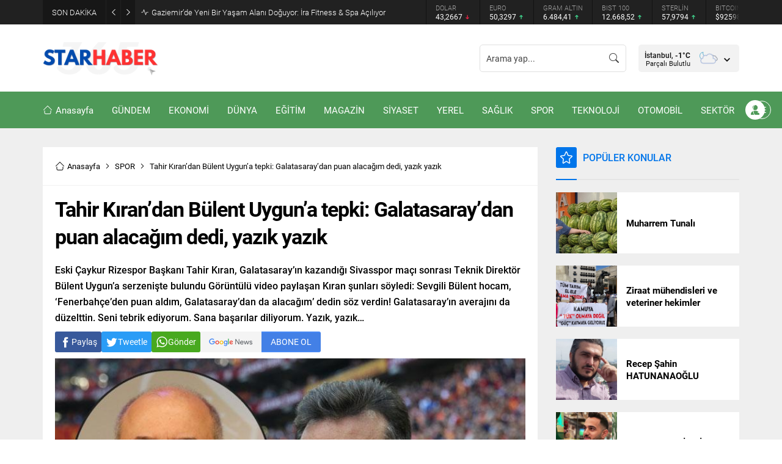

--- FILE ---
content_type: text/html; charset=UTF-8
request_url: https://starhaber365.com/wp-admin/admin-ajax.php
body_size: -139
content:
{"data":{"73601":0}}